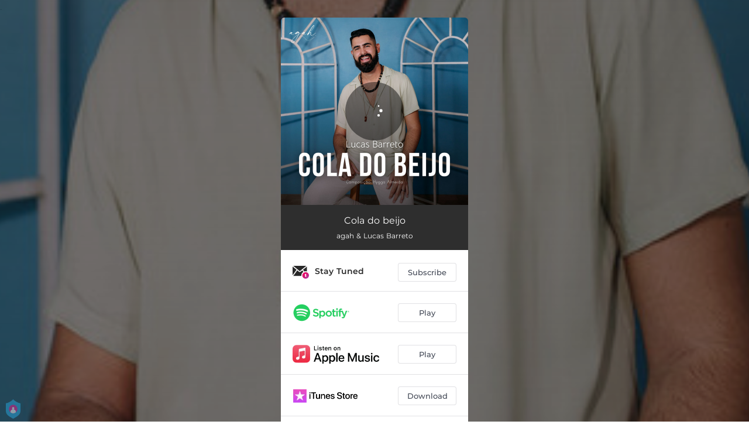

--- FILE ---
content_type: application/javascript; charset=UTF-8
request_url: https://fast-cdn.ffm.to/d1b4f31.modern.1769454717563.js
body_size: 4687
content:
(window.webpackJsonp=window.webpackJsonp||[]).push([[53,55,71],{410:function(t,e,o){var content=o(415);content.__esModule&&(content=content.default),"string"==typeof content&&(content=[[t.i,content,""]]),content.locals&&(t.exports=content.locals);(0,o(54).default)("69904010",content,!0,{sourceMap:!1})},411:function(t,e,o){"use strict";var n={render:function(){var t=this.$createElement,e=this._self._c||t;return e("svg",{attrs:{width:"1.2em",height:"1.2em",preserveAspectRatio:"xMidYMid meet",viewBox:"0 0 512 512"}},[e("path",{attrs:{fill:"currentColor",d:"M370.72 133.28C339.458 104.008 298.888 87.962 255.848 88c-77.458.068-144.328 53.178-162.791 126.85c-1.344 5.363-6.122 9.15-11.651 9.15H24.103c-7.498 0-13.194-6.807-11.807-14.176C33.933 94.924 134.813 8 256 8c66.448 0 126.791 26.136 171.315 68.685L463.03 40.97C478.149 25.851 504 36.559 504 57.941V192c0 13.255-10.745 24-24 24H345.941c-21.382 0-32.09-25.851-16.971-40.971zM32 296h134.059c21.382 0 32.09 25.851 16.971 40.971l-41.75 41.75c31.262 29.273 71.835 45.319 114.876 45.28c77.418-.07 144.315-53.144 162.787-126.849c1.344-5.363 6.122-9.15 11.651-9.15h57.304c7.498 0 13.194 6.807 11.807 14.176C478.067 417.076 377.187 504 256 504c-66.448 0-126.791-26.136-171.315-68.685L48.97 471.03C33.851 486.149 8 475.441 8 454.059V320c0-13.255 10.745-24 24-24"}})])},name:"fa-solid-sync-alt"},r={props:["width","padding","demoMode","border","isSticky","height","minHeight","hide"],computed:{modalStyle(){return{width:"".concat(this.width||"380","px"),padding:this.padding||"30px 30px",border:this.border||"none",height:this.height||"auto",minHeight:this.minHeight||"auto",visibility:this.hide?"hidden":"visible"}}},components:{IconSyncAlt:n}},c=(o(414),o(42)),component=Object(c.a)(r,function(){var t=this,e=t._self._c;return e("transition",{attrs:{name:"modal"}},[e("div",{staticClass:"modal-mask",class:{"demo-mode":t.demoMode}},[e("div",{staticClass:"modal-wrapper"},[t.hide?e("div",{staticClass:"dimmer"},[e("IconSyncAlt",{staticClass:"icon-dimmer"})],1):t._e(),t._v(" "),e("div",{staticClass:"modal-container",style:t.modalStyle},[e("div",{staticClass:"modal-header",class:{"is-sticky":t.isSticky}},[t._t("header",function(){return[t._v("\n            default header\n          ")]})],2),t._v(" "),e("div",{staticClass:"modal-body"},[t._t("body",function(){return[t._v("\n            default body\n          ")]})],2),t._v(" "),e("div",{staticClass:"modal-footer"},[t._t("footer",function(){return[e("button",{staticClass:"modal-default-button",on:{click:function(e){return t.$emit("close")}}},[t._v("\n              OK\n            ")])]})],2)])])])])},[],!1,null,"7a8e85e0",null);e.a=component.exports},414:function(t,e,o){"use strict";o(410)},415:function(t,e,o){var n=o(53)(!1);n.push([t.i,".modal-mask[data-v-7a8e85e0]{position:fixed;z-index:9998;top:0;left:0;width:100%;height:100%;background-color:rgba(0,0,0,.75);display:table;transition:opacity .3s ease}.modal-wrapper[data-v-7a8e85e0]{display:table-cell;vertical-align:middle}.modal-mask.demo-mode[data-v-7a8e85e0]{background-color:unset;padding:0 20px}@keyframes rotation-7a8e85e0{0%{transform:rotate(0deg)}to{transform:rotate(359deg)}}.dimmer[data-v-7a8e85e0]{position:fixed;top:40%;left:calc(50% - 32px)}.dimmer .icon-dimmer[data-v-7a8e85e0]{color:#fff;font-size:64px;font-weight:600;animation:rotation-7a8e85e0 2s linear infinite}.modal-container[data-v-7a8e85e0]{width:380px;margin:0 auto;max-height:100vh;overflow:auto;background-color:#fff;border-radius:6px;box-shadow:0 2px 8px rgba(0,0,0,.33);transition:all .3s ease;border:1px solid #000;position:relative}@media only screen and (max-width:600px){.modal-container[data-v-7a8e85e0]{width:95%!important}}.modal-header h3[data-v-7a8e85e0]{text-align:center;margin-top:0;color:#42b983}.modal-header.is-sticky[data-v-7a8e85e0]{top:0;position:sticky}.modal-body[data-v-7a8e85e0]{margin:0}.modal-default-button[data-v-7a8e85e0]{float:right}.modal-enter[data-v-7a8e85e0],.modal-leave-active[data-v-7a8e85e0]{opacity:0}.modal-enter .modal-container[data-v-7a8e85e0],.modal-leave-active .modal-container[data-v-7a8e85e0]{transform:scale(1.1)}",""]),t.exports=n},420:function(t,e,o){"use strict";var n=o(13),r=o(55),c=o(149);function l(t,e){var o=Object.keys(t);if(Object.getOwnPropertySymbols){var n=Object.getOwnPropertySymbols(t);e&&(n=n.filter(function(e){return Object.getOwnPropertyDescriptor(t,e).enumerable})),o.push.apply(o,n)}return o}var d={props:{customStyle:{type:Object,required:!1,default:()=>({})}},computed:Object(r.d)(c.a,{privacy:t=>function(t){for(var e=1;e<arguments.length;e++){var o=null!=arguments[e]?arguments[e]:{};e%2?l(Object(o),!0).forEach(function(e){Object(n.a)(t,e,o[e])}):Object.getOwnPropertyDescriptors?Object.defineProperties(t,Object.getOwnPropertyDescriptors(o)):l(Object(o)).forEach(function(e){Object.defineProperty(t,e,Object.getOwnPropertyDescriptor(o,e))})}return t}({gdprEnforce:!!t.smartLinkData&&t.smartLinkData.gdprEnforce},t.privacy),cssProps(){return{"--text-color":this.customStyle.color||"white"}}}),methods:{onClickHere(){this.$actions.showPrivacyNotice(!1),this.$actions.showPrivacySettings(!0)}}},f=d,m=(o(449),o(42)),component=Object(m.a)(f,function(){var t=this,e=t._self._c;return e("span",{staticClass:"w"},[e("a",{on:{click:function(e){return t.onClickHere()}}},[t._v(t._s(t.$t("company.manage")))]),t._v(t._s(t.$t("company.your_permissions"))+"\n")])},[],!1,null,"3c199dbe",null);e.a=component.exports},421:function(t,e,o){var content=o(448);content.__esModule&&(content=content.default),"string"==typeof content&&(content=[[t.i,content,""]]),content.locals&&(t.exports=content.locals);(0,o(54).default)("0ed270aa",content,!0,{sourceMap:!1})},422:function(t,e,o){var content=o(450);content.__esModule&&(content=content.default),"string"==typeof content&&(content=[[t.i,content,""]]),content.locals&&(t.exports=content.locals);(0,o(54).default)("bf30cc42",content,!0,{sourceMap:!1})},427:function(t,e,o){"use strict";t.exports=function(t,e){return e||(e={}),"string"!=typeof(t=t&&t.__esModule?t.default:t)?t:(/^['"].*['"]$/.test(t)&&(t=t.slice(1,-1)),e.hash&&(t+=e.hash),/["'() \t\n]/.test(t)||e.needQuotes?'"'.concat(t.replace(/"/g,'\\"').replace(/\n/g,"\\n"),'"'):t)}},428:function(t,e,o){t.exports=o.p+"img/iphonex_placeholder.d95af1a.1769454717563.png"},429:function(t,e,o){t.exports=o.p+"img/iphonex_placeholder_orchard.7cbf31c.1769454717563.png"},433:function(t,e,o){"use strict";var n={components:{Modal:o(411).a},props:["imageUrl"],methods:{closeModal(t){t.preventDefault(),this.$emit("closeModal")}}},r=(o(447),o(42)),component=Object(r.a)(n,function(){var t=this,e=t._self._c;return e("Modal",{staticClass:"get-premium-modal",attrs:{width:"490"}},[e("div",{staticClass:"modal-header",attrs:{slot:"header"},slot:"header"},[e("img",{staticClass:"image",attrs:{src:t.imageUrl}}),t._v(" "),e("div",{staticClass:"ribbon"},[e("span",[t._v("Special Offer")])]),t._v(" "),e("h2",[t._v("You’re invited to play all the music you want on Apple Music")])]),t._v(" "),e("div",{staticClass:"modal-data",attrs:{slot:"body"},slot:"body"},[e("div",[t._v("To complete this action, you must have an active Apple Music subscription.")]),t._v(" "),e("br"),t._v(" "),e("div",[e("b",[t._v("Get 3 months for free and stream all the music you want!")])]),t._v(" "),e("br"),e("br")]),t._v(" "),e("p",{attrs:{slot:"footer"},slot:"footer"},[e("a",{staticClass:"footer-button cancel",attrs:{href:""},on:{click:t.closeModal}},[t._v("Cancel")]),t._v(" "),e("a",{staticClass:"footer-button get-premium",attrs:{target:"_blank",href:"https://www.apple.com/apple-music/plans"}},[t._v("Get 3 Months for Free")])])])},[],!1,null,"2b55aeca",null);e.a=component.exports},440:function(t,e,o){"use strict";e.a={render:function(){var t=this.$createElement,e=this._self._c||t;return e("svg",{attrs:{width:"1.2em",height:"1.2em",preserveAspectRatio:"xMidYMid meet",viewBox:"0 0 1536 1536"}},[e("path",{attrs:{fill:"currentColor",d:"M1536 768q0 209-103 385.5T1153.5 1433T768 1536t-385.5-103T103 1153.5T0 768t103-385.5T382.5 103T768 0t385.5 103T1433 382.5T1536 768"}})])},name:"fa-circle"}},447:function(t,e,o){"use strict";o(421)},448:function(t,e,o){var n=o(53)(!1);n.push([t.i,'.get-premium-modal[data-v-2b55aeca]{text-align:center}.get-premium-modal .modal-header[data-v-2b55aeca]{color:#1dadea}.get-premium-modal .modal-header .image[data-v-2b55aeca]{border-radius:50%;width:70px;position:absolute;margin:-70px auto auto -35px;box-shadow:0 4px 8px 0 rgba(0,0,0,.2),0 6px 20px 0 rgba(0,0,0,.19)}.get-premium-modal .modal-header h2[data-v-2b55aeca]{padding-top:30px}.get-premium-modal .modal-data[data-v-2b55aeca]{text-align:left}.get-premium-modal .footer-button[data-v-2b55aeca]{padding:14px;border:1px solid #ccc;display:block;color:#49b5e7;text-decoration:none;font-weight:700}.get-premium-modal .footer-button[data-v-2b55aeca]:visited{text-decoration:none}.get-premium-modal .footer-button.cancel[data-v-2b55aeca]{width:30%;display:inline-block;margin-right:10px}.get-premium-modal .footer-button.get-premium[data-v-2b55aeca]{width:60%;display:inline-block;margin-right:10px;background-color:#1dadea;color:#fff}.get-premium-modal .footer-button.get-premium[data-v-2b55aeca]:hover{background:rgba(29,173,234,.9)}.get-premium-modal .footer-button.cancel[data-v-2b55aeca]{color:#999;border:none}.get-premium-modal .ribbon[data-v-2b55aeca]{position:absolute;left:-5px;top:-5px;z-index:1;overflow:hidden;width:75px;height:75px;text-align:right}.get-premium-modal .ribbon span[data-v-2b55aeca]{font-size:10px;font-weight:700;color:#fff;text-transform:uppercase;text-align:center;line-height:20px;transform:rotate(-45deg);-webkit-transform:rotate(-45deg);width:120px;display:block;background:#79a70a;background:linear-gradient(#ff2588,#ff2588);box-shadow:0 3px 10px -5px #000;position:absolute;top:24px;left:-21px}.get-premium-modal .ribbon span[data-v-2b55aeca]:before{left:0;border-color:#ff2588 transparent transparent #ff2588}.get-premium-modal .ribbon span[data-v-2b55aeca]:after,.get-premium-modal .ribbon span[data-v-2b55aeca]:before{content:"";position:absolute;top:100%;z-index:-1;border-style:solid;border-width:3px}.get-premium-modal .ribbon span[data-v-2b55aeca]:after{right:0;border-color:#ff2588 #ff2588 transparent transparent}',""]),t.exports=n},449:function(t,e,o){"use strict";o(422)},450:function(t,e,o){var n=o(53)(!1);n.push([t.i,"span.w[data-v-3c199dbe]{margin-right:.5em}a[data-v-3c199dbe]{font-weight:700;cursor:pointer}a[data-v-3c199dbe],a[data-v-3c199dbe]:visited{color:var(--text-color)}a[data-v-3c199dbe],a[data-v-3c199dbe]:visited{text-decoration:none}a[data-v-3c199dbe]:hover{font-weight:700}",""]),t.exports=n},451:function(t,e,o){var content=o(511);content.__esModule&&(content=content.default),"string"==typeof content&&(content=[[t.i,content,""]]),content.locals&&(t.exports=content.locals);(0,o(54).default)("2d93a33a",content,!0,{sourceMap:!1})},452:function(t,e,o){var content=o(513);content.__esModule&&(content=content.default),"string"==typeof content&&(content=[[t.i,content,""]]),content.locals&&(t.exports=content.locals);(0,o(54).default)("97b5a99e",content,!0,{sourceMap:!1})},510:function(t,e,o){"use strict";o(451)},511:function(t,e,o){var n=o(53)(!1);n.push([t.i,".social-buttons[data-v-52828f62]{padding:6px 0;display:flex;justify-content:center;flex-wrap:wrap}.social-buttons a[data-v-52828f62]{position:relative}.circle[data-v-52828f62]{height:32px;width:32px;position:absolute;background-color:#fff;border-radius:50%;display:inline-block}.facebook-icon[data-v-52828f62]{color:#000}.facebook-icon[data-v-52828f62]:hover{color:#3a589e}.twitter-icon[data-v-52828f62]{color:#000}.twitter-icon[data-v-52828f62]:hover{color:#1dcaff}.instagram-icon[data-v-52828f62]{color:#000}.instagram-icon[data-v-52828f62]:hover{color:#125688}.spotify-icon[data-v-52828f62]{color:#000}.spotify-icon[data-v-52828f62]:hover{color:#84bd00}.soundcloud-icon[data-v-52828f62]{color:#000}.soundcloud-icon[data-v-52828f62]:hover{color:#f80}.youtube-icon[data-v-52828f62]{color:#000}.youtube-icon[data-v-52828f62]:hover{color:red}.tiktok-icon[data-v-52828f62]{height:16px;width:16px;position:absolute;left:8px;top:8px}.tiktok-icon[data-v-52828f62]:hover{fill:#ee1d52}.website-icon[data-v-52828f62]{color:#000}.website-icon[data-v-52828f62]:hover{color:#3a589e}.social-button[data-v-52828f62]{display:inline-flex;margin:8px}.social-button a[data-v-52828f62]{width:32px;height:32px;display:flex;justify-content:center;align-items:center}",""]),t.exports=n},512:function(t,e,o){"use strict";o(452)},513:function(t,e,o){var n=o(53)(!1);n.push([t.i,".fa-2x[data-v-52828f62]{font-size:2em}.iphone .tiktok-icon[data-v-52828f62]{font-size:32px!important}",""]),t.exports=n},531:function(t,e,o){"use strict";o(14),o(23),o(17);var circle=o(440),n={facebook:"icon-facebook",twitter:"icon-twitter",instagram:"icon-instagram",spotify:"icon-spotify",soundcloud:"icon-soundcloud",youtube:"icon-youtube",website:"icon-website"},r={components:{IconFacebook:()=>o.e(79).then(o.bind(null,925)),IconTwitter:()=>o.e(85).then(o.bind(null,926)),IconCircle:circle.a,IconInstagram:()=>o.e(80).then(o.bind(null,927)),IconSpotify:()=>o.e(82).then(o.bind(null,928)),IconSoundcloud:()=>o.e(81).then(o.bind(null,929)),IconYoutube:()=>o.e(83).then(o.bind(null,930)),IconWebsite:()=>o.e(84).then(o.bind(null,931))},props:{socialIcons:{type:Array},showPhone:{type:Boolean}},methods:{iconName:t=>n[t]}},c=(o(510),o(512),o(42)),component=Object(c.a)(r,function(){var t=this,e=t._self._c;return e("ul",{directives:[{name:"show",rawName:"v-show",value:t.socialIcons&&t.socialIcons.length,expression:"socialIcons && socialIcons.length"}],staticClass:"social-buttons",class:{"show-phone":t.showPhone}},t._l(t.socialIcons,function(o){return e("li",{staticClass:"social-button"},[e("a",{attrs:{target:"_blank",href:o.url}},[e("div",{staticClass:"circle"}),t._v(" "),"tiktok"==o.name||"tikTokArtistPage"==o.name?e("svg",{staticClass:"tiktok-icon",attrs:{xmlns:"http://www.w3.org/2000/svg",viewBox:"0 0 2859 3333","shape-rendering":"geometricPrecision","text-rendering":"geometricPrecision","image-rendering":"optimizeQuality","fill-rule":"evenodd","clip-rule":"evenodd"}},[e("path",{attrs:{d:"M2081 0c55 473 319 755 778 785v532c-266 26-499-61-770-225v995c0 1264-1378 1659-1932 753-356-583-138-1606 1004-1647v561c-87 14-180 36-265 65-254 86-398 247-358 531 77 544 1075 705 992-358V1h551z"}})]):t._e(),t._v(" "),e(t.iconName(o.name),{tag:"component",class:"".concat(o.name,"-icon"),staticStyle:{position:"absolute","font-size":"17px"}})],1)])}),0)},[],!1,null,"52828f62",null);e.a=component.exports}}]);